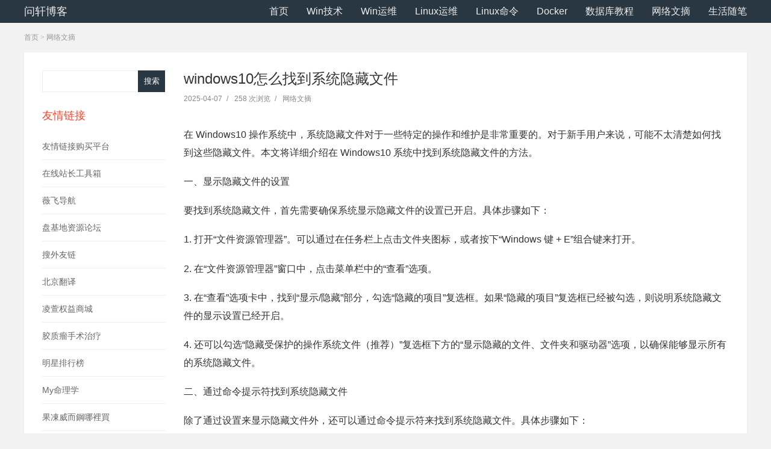

--- FILE ---
content_type: text/html; charset=utf-8
request_url: https://www.shnne.com/post/1427.html
body_size: 6228
content:
<!DOCTYPE html>
<html lang="zh-CN">
<head>
<meta http-equiv="Content-Type" content="text/html; charset=utf-8" />
<meta http-equiv="Cache-Control" content="no-transform"/>
<meta http-equiv="Cache-Control" content="no-siteapp"/>
<meta name="applicable-device" content="pc,mobile"/>
<meta name="renderer" content="webkit"/>
<meta http-equiv="X-UA-Compatible" content="IE=edge, chrome=1"/>
<meta name="viewport" content="width=device-width, minimum-scale=1, initial-scale=1, user-scalable=no"/>
<title>windows10怎么找到系统隐藏文件_问轩博客</title>
<meta name="keywords" content=""/>
<meta name="description" content="在Windows10操作系统中，系统隐藏文件对于一些特定的操作和维护是非常重要的。对于新手用户来说，可能不太清楚如何找到这些隐藏文件。本文将详细介绍在Wi"/>
<link rel="stylesheet" type="text/css" href="https://www.shnne.com/zb_users/theme/aymFreeFour/style/style.css" media="screen"/>
<script src="https://www.shnne.com/zb_system/script/jquery-2.2.4.min.js"></script>
<script src="https://www.shnne.com/zb_system/script/zblogphp.js"></script>
<script src="https://www.shnne.com/zb_system/script/c_html_js_add.php"></script>

<script>
var _hmt = _hmt || [];
(function() {
  var hm = document.createElement("script");
  hm.src = "https://hm.baidu.com/hm.js?96ec9192dbb207122e4617a9b87dff84";
  var s = document.getElementsByTagName("script")[0]; 
  s.parentNode.insertBefore(hm, s);
})();
</script>


<!--[if lt IE 9]>
<script type="text/javascript" src="https://www.shnne.com/zb_users/theme/aymFreeFour/script/html5-css3.js"></script>
<![endif]-->
<script type="text/javascript">var zbPath="https://www.shnne.com/", noRmenu = "0", noSelect = "0", noF5 = "0", noF12 = "1", noIframe = "1", webGray = "0", closeSite = "0", closeTips = "网站正在维护，请稍后再访问……";</script>
<script type="text/javascript">document.writeln(unescape("%3Cscript src=\""+zbPath+"zb_users/plugin/Jsctrl/jsctrl.js\" type=\"text/javascript\"%3E%3C/script%3E"));</script>
<link rel="canonical" href="https://www.shnne.com/post/1427.html" />
</head>
<body>
<header class="header">
	<div class="inner">
				<div class="website">
			<a href="https://www.shnne.com/" title="问轩博客">问轩博客</a>
		</div>
				<div class="mobile">
			<div class="btn">
				<i></i>
				<i></i>
				<i></i>
			</div>
			展开菜单
		</div>
		<nav id="nav">
			<ul>
				<li class="navbar-item"><a href="https://www.shnne.com/" title="">首页</a></li><li class="navbar-item"><a href="https://www.shnne.com/category-1.html" title="">Win技术</a></li><li class="navbar-item"><a href="https://www.shnne.com/category-2.html" title="">Win运维</a></li><li class="navbar-item"><a href="https://www.shnne.com/category-4.html" title="">Linux运维</a></li><li class="navbar-item"><a href="https://www.shnne.com/category-6.html" title="">Linux命令</a></li><li class="navbar-item"><a href="https://www.shnne.com/category-12.html" title="">Docker</a></li><li class="navbar-item"><a href="https://www.shnne.com/category-8.html" title="">数据库教程</a></li><li class="navbar-item"><a href="https://www.shnne.com/category-5.html" title="">网络文摘</a></li><li class="navbar-item"><a href="https://www.shnne.com/category-7.html" title="">生活随笔</a></li>			</ul>
		</nav>
		<div class="clear"></div>
	</div>
</header>

<div class="inner breadcrumb">
	<a href="https://www.shnne.com/" title="问轩博客" class="home">首页</a> 
		 &gt; <a href="https://www.shnne.com/category-5.html" title="查看网络文摘中的全部文章">网络文摘</a> 	</div>
<div class="inner container">
	<aside class="sidebar">


<section class="widget" id="divSearchPanel">
<div class="textwidget">
<form name="search" method="post" action="https://www.shnne.com/zb_system/cmd.php?act=search"><input type="text" name="q" size="11" /> <input type="submit" value="搜索" /></form></div>
</section>
<section class="widget" id="divLinkage">
<h3>友情链接</h3>
<ul>
<li class="link-item"><a href="https://www.55links.com/task/goodsbrush?u=9087" target="_blank" title="">友情链接购买平台</a></li><li class="link-item"><a href="https://tools.shnne.com/" target="_blank" title="">在线站长工具箱</a></li><li class="link-item"><a href="https://www.fwfly.com/" target="_blank" title="">薇飞导航</a></li><li class="link-item"><a href="https://www.panjdzy.com/" target="_blank" title="">盘基地资源论坛</a></li><li class="link-item"><a href="https://didi.seowhy.com/index.php?ruid=40338" target="_blank" title="">搜外友链</a></li><li class="link-item"><a href="http://www.366translation.cn" target="_blank" title="">北京翻译</a></li><li class="link-item"><a href="http://murui.top/" target="_blank" title="凌萱权益商城 51">凌萱权益商城</a></li><li class="link-item"><a href="https://www.jiaozhiliu.org.cn/list-shoushu.html" target="_blank" title="胶质瘤手术治疗 2898">胶质瘤手术治疗</a></li><li class="link-item"><a href="http://www.3105.cn" target="_blank" title="明星排行榜 2898">明星排行榜</a></li><li class="link-item"><a href="https://www.my103.com/ml/" target="_blank" title="My命理学 2898">My命理学</a></li><li class="link-item"><a href="https://slu019.com/viagra/12906.html" target="_blank" title="果凍威而鋼哪裡買 55">果凍威而鋼哪裡買</a></li><li class="link-item"><a href="https://longchaln.com.tw/shop/5mg" target="_blank" title="犀利士5mg購買 55">犀利士5mg購買</a></li><li class="link-item"><a href="https://longchaln.com.tw/malaysia/19930.html" target="_blank" title="汗馬糖哪裡買 55">汗馬糖哪裡買</a></li><li class="link-item"><a href="https://ai.dk82.com" target="_blank" title="chatgpt网页入口 didi">chatgpt网页入口</a></li><li class="link-item"><a href="http://www.ceosaga.com" target="_blank" title="清大总裁班 didi">清大总裁班</a></li><li class="link-item"><a href="https://cp-yifanyi.com/" target="_blank" title="易翻译下载 55">易翻译下载</a></li><li class="link-item"><a href="https://www.pt71.com" target="_blank" title="柒一全球网 didi">柒一全球网</a></li><li class="link-item"><a href="http://40012345.cn" target="_blank" title="北京监控安装 didi">北京监控安装</a></li><li class="link-item"><a href="https://www.nbeshouzhuan.com" target="_blank" title="NBE手赚攻略 didi">NBE手赚攻略</a></li><li class="link-item"><a href="https://surrogacykg.com/kg-surrogacy/" target="_blank" title="吉尔吉斯助孕 55">吉尔吉斯助孕</a></li><li class="link-item"><a href="https://yifanyi-vip.com.cn/" target="_blank" title="易翻译 51">易翻译</a></li><li class="link-item"><a href="https://www.line-mi.com/" target="_blank" title="LINE官网 55">LINE官网</a></li><li class="link-item"><a href="https://www.pz-helloworld.com/" target="_blank" title="hello world 55">hello world</a></li><li class="link-item"><a href="https://www.yczxok.com" target="_blank" title="外贸企业验厂认证资讯 51">外贸企业验厂认证资讯</a></li><li class="link-item"><a href="https://longchaln.com.tw/cialis/27227.html" target="_blank" title="雙效犀利士哪裡買 55">雙效犀利士哪裡買</a></li></ul>
</section>
<section class="widget" id="divFavorites">
<ul>
<li class="favorite-item"><a href="https://greotree.com.tw/viagra/19738.html" target="_blank" title="果凍威而鋼哪裡買 55">果凍威而鋼哪裡買</a></li></ul>
</section>
<section class="widget" id="divTags">
<h3>标签列表</h3>
<ul>
<li><a title="PHP" href="https://www.shnne.com/tags-1.html">PHP<span class="tag-count"> (22)</span></a></li>
<li><a title="IIS" href="https://www.shnne.com/tags-2.html">IIS<span class="tag-count"> (9)</span></a></li>
<li><a title="Docker" href="https://www.shnne.com/tags-3.html">Docker<span class="tag-count"> (2)</span></a></li>
<li><a title="MySQL" href="https://www.shnne.com/tags-4.html">MySQL<span class="tag-count"> (48)</span></a></li>
<li><a title="MSSQL" href="https://www.shnne.com/tags-5.html">MSSQL<span class="tag-count"> (8)</span></a></li>
<li><a title="Linux运维" href="https://www.shnne.com/tags-6.html">Linux运维<span class="tag-count"> (223)</span></a></li>
<li><a title="Apache" href="https://www.shnne.com/tags-7.html">Apache<span class="tag-count"> (4)</span></a></li>
<li><a title="Python" href="https://www.shnne.com/tags-13.html">Python<span class="tag-count"> (4)</span></a></li>
<li><a title="SEO" href="https://www.shnne.com/tags-15.html">SEO<span class="tag-count"> (5)</span></a></li>
<li><a title="Windows" href="https://www.shnne.com/tags-19.html">Windows<span class="tag-count"> (19)</span></a></li>
<li><a title="主机域名" href="https://www.shnne.com/tags-23.html">主机域名<span class="tag-count"> (4)</span></a></li>
<li><a title="人生感悟" href="https://www.shnne.com/tags-24.html">人生感悟<span class="tag-count"> (3)</span></a></li>
<li><a title="网络文摘" href="https://www.shnne.com/tags-26.html">网络文摘<span class="tag-count"> (51)</span></a></li>
<li><a title="pip" href="https://www.shnne.com/tags-27.html">pip<span class="tag-count"> (3)</span></a></li>
<li><a title="Java" href="https://www.shnne.com/tags-38.html">Java<span class="tag-count"> (25)</span></a></li>
<li><a title="Nginx" href="https://www.shnne.com/tags-55.html">Nginx<span class="tag-count"> (35)</span></a></li>
<li><a title="Shell" href="https://www.shnne.com/tags-56.html">Shell<span class="tag-count"> (23)</span></a></li>
<li><a title="Redis" href="https://www.shnne.com/tags-57.html">Redis<span class="tag-count"> (9)</span></a></li>
<li><a title="Shadows" href="https://www.shnne.com/tags-60.html">Shadows<span class="tag-count"> (2)</span></a></li>
<li><a title="Linux命令" href="https://www.shnne.com/tags-64.html">Linux命令<span class="tag-count"> (207)</span></a></li>
<li><a title="Discuz" href="https://www.shnne.com/tags-74.html">Discuz<span class="tag-count"> (25)</span></a></li>
<li><a title="WinServer" href="https://www.shnne.com/tags-75.html">WinServer<span class="tag-count"> (13)</span></a></li>
<li><a title="Mail" href="https://www.shnne.com/tags-76.html">Mail<span class="tag-count"> (5)</span></a></li>
<li><a title="Linux Service" href="https://www.shnne.com/tags-79.html">Linux Service<span class="tag-count"> (3)</span></a></li>
<li><a title="软文推广" href="https://www.shnne.com/tags-83.html">软文推广<span class="tag-count"> (563)</span></a></li>
</ul>
</section>		
</aside>
	
	<main class="main" role="main">		
				<article class="post">
	<h1 class="post-title">windows10怎么找到系统隐藏文件</h1>
	<div class="mb20 postmeta">
		<span><time datetime="2025-04-07">2025-04-07</time></span><i>/</i>
		<span>258 次浏览</span><i>/</i>
		<span><a target="_blank" href="https://www.shnne.com/category-5.html" title="网络文摘">网络文摘</a></span>
	</div>
		<div class="entry">
		<p>在 Windows10 操作系统中，系统隐藏文件对于一些特定的操作和维护是非常重要的。对于新手用户来说，可能不太清楚如何找到这些隐藏文件。本文将详细介绍在 Windows10 系统中找到系统隐藏文件的方法。</p><p>一、显示隐藏文件的设置</p><p>要找到系统隐藏文件，首先需要确保系统显示隐藏文件的设置已开启。具体步骤如下：</p><p>1. 打开“文件资源管理器”。可以通过在任务栏上点击文件夹图标，或者按下“Windows 键 + E”组合键来打开。</p><p>2. 在“文件资源管理器”窗口中，点击菜单栏中的“查看”选项。</p><p>3. 在“查看”选项卡中，找到“显示/隐藏”部分，勾选“隐藏的项目”复选框。如果“隐藏的项目”复选框已经被勾选，则说明系统隐藏文件的显示设置已经开启。</p><p>4. 还可以勾选“隐藏受保护的操作系统文件（推荐）”复选框下方的“显示隐藏的文件、文件夹和驱动器”选项，以确保能够显示所有的系统隐藏文件。</p><p>二、通过命令提示符找到系统隐藏文件</p><p>除了通过设置来显示隐藏文件外，还可以通过命令提示符来找到系统隐藏文件。具体步骤如下：</p><p>1. 按下“Windows 键 + X”组合键，弹出快捷菜单，选择“命令提示符（管理员）”选项。以管理员身份运行命令提示符可以获得更高的权限来访问系统文件。</p><p>2. 在命令提示符窗口中，输入以下命令并按下回车键：`attrib -h -s -r /s /d *.*`。这个命令将取消所有文件的隐藏、系统和只读属性，并递归地应用到所有子目录和文件中。</p><p>3. 执行完上述命令后，系统隐藏文件将不再被隐藏，可以在文件资源管理器中直接查看和访问它们。</p><p>三、在特定位置找到系统隐藏文件</p><p>Windows10 系统中有一些特定的位置可能包含系统隐藏文件，以下是一些常见的位置：</p><p>1. 系统文件夹：Windows10 的系统文件夹中包含了许多系统相关的文件和文件夹，其中一些是隐藏的。例如，“C:\Windows”文件夹及其子文件夹中就可能存在系统隐藏文件。要访问系统文件夹，需要以管理员身份运行文件资源管理器，并在地址栏中输入系统文件夹的路径。</p><p>2. 用户文件夹：每个用户的个人文件夹中也可能存在一些系统隐藏文件。例如，“C:\Users\你的用户名”文件夹及其子文件夹中可能包含一些与系统相关的配置文件和缓存文件。这些文件通常是隐藏的，以避免用户误操作。</p><p>3. 应用程序数据文件夹：一些应用程序在安装过程中可能会将一些数据文件存储在应用程序数据文件夹中，这些文件夹通常是隐藏的。例如，“C:\ProgramData”文件夹及其子文件夹中可能包含一些应用程序的配置文件和缓存文件。</p><p>四、注意事项</p><p>在查找和访问系统隐藏文件时，需要注意以下几点：</p><p>1. 谨慎操作：系统隐藏文件通常是与系统相关的重要文件，不要随意删除或修改它们，以免导致系统出现问题。</p><p>2. 备份重要文件：在进行任何涉及系统文件的操作之前，最好先备份重要的文件，以防万一。</p><p>3. 了解文件用途：在查看系统隐藏文件时，了解每个文件的用途和功能可以帮助你更好地理解系统的工作原理和维护系统的稳定性。</p><p>在 Windows10 系统中找到系统隐藏文件并不困难，只需按照上述步骤进行设置和操作即可。通过显示隐藏文件，你可以更好地管理和维护系统，了解系统的工作原理，并进行一些特定的操作和维护。但在操作过程中，一定要谨慎行事，避免对系统造成不必要的损害。</p>	</div>
				<div class="mb20 postnavi">	
					
		<div class="post_navi_left">
			<p class="post_navi_title"><i>&lt;&lt;</i> 上一篇</p>
			<p><a target="_blank" href="https://www.shnne.com/post/1129.html" title="第一次激活windows需要创建账户吗">第一次激活windows需要创建账户吗</a></p>
		</div>
						<div class="post_navi_right">
			<p class="post_navi_title">下一篇 <i>&gt;&gt;</i></p>
			<p><a target="_blank" href="https://www.shnne.com/post/1430.html" title="Windows7自带壁纸可以删除吗">Windows7自带壁纸可以删除吗</a></p>
		</div>
			</div>
				<section class="mb20 related">
		<h3 class="boxTitle">相关文章</h3>
				<ul>
			<li><span>299</span><a target="_blank" href="https://www.shnne.com/post/1973.html" title="Windows Server管理：掌握Windows Server的配置与管理技巧">Windows Server管理：掌握Windows Server的配置与管理技巧</a></li>
		</ul>
				<ul>
			<li><span>308</span><a target="_blank" href="https://www.shnne.com/post/1972.html" title="系统启动流程：理解系统启动过程，包括BIOS/UEFI、GRUB/bootloader等">系统启动流程：理解系统启动过程，包括BIOS/UEFI、GRUB/bootloader等</a></li>
		</ul>
				<ul>
			<li><span>339</span><a target="_blank" href="https://www.shnne.com/post/1968.html" title="用户与权限管理：用户账户创建、权限分配与组策略管理">用户与权限管理：用户账户创建、权限分配与组策略管理</a></li>
		</ul>
				<ul>
			<li><span>326</span><a target="_blank" href="https://www.shnne.com/post/1967.html" title="日志系统：rsyslog、journald等日志系统的配置与使用">日志系统：rsyslog、journald等日志系统的配置与使用</a></li>
		</ul>
				<ul>
			<li><span>379</span><a target="_blank" href="https://www.shnne.com/post/1963.html" title="Linux操作系统基础：了解Linux内核架构、文件系统、进程管理等">Linux操作系统基础：了解Linux内核架构、文件系统、进程管理等</a></li>
		</ul>
				<ul>
			<li><span>465</span><a target="_blank" href="https://www.shnne.com/post/1961.html" title="系统安全加固：禁用不必要的服务、更新安全补丁、配置防火墙规则">系统安全加固：禁用不必要的服务、更新安全补丁、配置防火墙规则</a></li>
		</ul>
				<ul>
			<li><span>297</span><a target="_blank" href="https://www.shnne.com/post/1948.html" title="性能监控工具：top、htop、vmstat等命令的使用">性能监控工具：top、htop、vmstat等命令的使用</a></li>
		</ul>
				<ul>
			<li><span>390</span><a target="_blank" href="https://www.shnne.com/post/1943.html" title="系统性能调优：CPU、内存、磁盘I/O等资源的优化策略">系统性能调优：CPU、内存、磁盘I/O等资源的优化策略</a></li>
		</ul>
			</section>
			<section id="commentslist">
	<h3 class="boxTitle">网友留言<span>（0 条）</span></h3>
	<label id="AjaxCommentBegin"></label>	
		<div class="clear"></div>
	<div class="pagenavi">
	
	</div>
	<label id="AjaxCommentEnd"></label>
</section>

<div id="comment-place">
	<h3 class="boxTitle">发表评论</h3>	
	<div id="comment">
		<form id="frmSumbit" target="_self" method="post" action="https://www.shnne.com/zb_system/cmd.php?act=cmt&amp;postid=1427&amp;key=de9b42f558e32de618c85f1339620c6f">
			<input type="hidden" name="inpId" id="inpId" value="1427" />
			<input type="hidden" name="inpRevID" id="inpRevID" value="0" />
						<div class="three">
				<div class="item">
					<label for="inpName">昵称：*</label>
					<div class="input">
						<input type="text" name="inpName" id="inpName" class="text" value="访客" tabindex="1"/>
					</div>
				</div>
				<div class="item">
					<label for="inpEmail">邮箱：</label>
					<div class="input">
						<input type="text" name="inpEmail" id="inpEmail" class="text" value="" placeholder="保密" tabindex="2"/>
					</div>
				</div>
				<div class="item">
					<label for="inpHomePage">网址：</label>
					<div class="input">
						<input type="text" name="inpHomePage" id="inpHomePage" class="text" value="" tabindex="3"/>
					</div>
				</div>
			</div>			
						<div class="item">
				<label for="txaArticle">内容：</label>
				<div class="input">
					<textarea name="txaArticle" class="text" id="txaArticle" tabindex="5"></textarea>
				</div>
			</div>
						<div class="item verify">
				<label for="inpVerify">验证码：*</label>
				<div class="input">
					<input type="text" name="inpVerify" id="inpVerify" class="text" value="" size="28" tabindex="4" placeholder="输入显示的验证码" />
					<img src="https://www.shnne.com/zb_system/script/c_validcode.php?id=cmt" alt="验证码" title="点击更换验证码" onclick="javascript:this.src='https://www.shnne.com/zb_system/script/c_validcode.php?id=cmt&amp;tm='+Math.random();"/>
				</div>
			</div>
						<div class="item">
				<input type="submit" name="submit" class="submit" value="提交评论" tabindex="6" onclick="return zbp.comment.post()"/>
				<a rel="nofollow" id="cancel-reply" href="#divCommentPost" style="display:none;">取消回复</a>
			</div>
		</form>
	</div>
</div>		
	</article>
			</main>		
</div>

<footer class="footer">
	<div class="inner">		
		<p>Copyright © 2014 - 2025 问轩博客 All Rights Reserved <p style="text-align:center;"><a href="https://beian.miit.gov.cn/" target="_blank">皖ICP备2022003262号-1</a>&nbsp&nbsp联系邮箱：postmaster@shnne.com
</p></p>
	</div>
</footer>
<script src="https://www.shnne.com/zb_users/theme/aymFreeFour/script/leonhere.js"></script>
<script src="https://www.shnne.com/zb_users/plugin/copycode/clipboard.min.js"></script><script src="https://www.shnne.com/zb_users/plugin/copycode/copycode.js" type="text/javascript"/></script></body>
</html>
<!--26.67 ms , 12 queries , 936kb memory , 0 error-->

--- FILE ---
content_type: text/css
request_url: https://www.shnne.com/zb_users/theme/aymFreeFour/style/style.css
body_size: 3653
content:
/*
Template Name:techblog
Version:1.0
Author:博客吧
Author Url:https://www.boke8.net/zblog-techblog.html
*/
* { -webkit-tap-highlight-color: transparent; word-wrap: break-word; }
article,
aside,
details,
figcaption,
figure,
footer,
header,
main,
nav,
section { display: block; }
div,
html,
body,
div,
dl,
dt,
dd,
ul,
ol,
li,
h1,
h2,
h3,
h4,
h5,
h6,
pre,
code,
form,
fieldset,
legend,
input,
textarea,
p,
blockquote,
th,
td,
hr,
button,
article,
aside,
details,
figcaption,
figure,
footer,
header,
hgroup,
menu,
nav,
section,
main { margin: 0; padding: 0; }
body { background-color: #F2F2F2; font: 100%/1.75em 'Microsoft Yahei', Arial, tahoma; }
a { text-decoration: none; outline: none; -webkit-tap-highlight-color: transparent; color: #FF4228; }
input { -webkit-appearance: none; border: 0; }
input:focus { outline: none; }
li { list-style: none; }
.clear { clear: both; }
a img { border: none; }
table { background-color: transparent; border-spacing: 0; border-collapse: collapse; font-size: 16px; width: 100%; border-top: solid 1px #ddd; border-left: solid 1px #ddd; box-sizing: border-box; }
table th { background-color: #f9f9f9; text-align: center; box-sizing: border-box; }
table td,
table th { padding: 6px 10px; border: 1px solid #ddd; box-sizing: border-box; }

/*gold*/
.inner { width: 93.75%; margin: 0 auto; }
.thumbnail img,
.ggad img { width: 100%; height: auto; display: block; margin: 0 auto; }
.mb20 { margin-bottom: 2%; }
.muziang {background-color:#fff;box-shadow:0px 0px 5px #ddd;border:1px solid #eee;padding:3.125%;position:fixed;left:6.875%;top:50%;transform:translateY(-50%);border-radius:5px;width:80%;text-align:center;}
/*header*/
.header { width: 100%; background-color: #293742; margin-bottom: 10px;}

/*website*/
.website { font-size: 18px; color: #eee; line-height: 38px; float: left; }
.website h1 { font-size: 1em; }
.website a { color: #eee; }

/*mobile*/
.mobile { overflow: hidden; font-size: 0.875em; color: #eee; line-height: 17px; padding-top: 10px; cursor: pointer; display: none; float: right; }
.mobile .btn { float: left; overflow: hidden; height: 17px; padding-right: 10px; }
.mobile .btn i { display: block; font-style: normal; height: 3px; width: 25px; background-color: #eee; margin-bottom: 4px; }

/*nav*/
#nav { float: right; }
#nav li { float: left; display: inline-block; color: #eee; font-size: 16px; line-height: 38px; margin-left: 30px; position: relative;}
#nav li a { color: #eee; }
#nav li ul {position: absolute; left: -10%; top: 100%; width: 120%; background-color: #293742; display: none; padding: 5px 0;}
#nav li li {float: none; display: block; text-align: center; font-size: 14px; margin-left: 0; line-height: 24px; padding:5px 0;}
/*breadcrumb*/
.breadcrumb { margin-bottom: 10px; font-size: 12px; color: #999; font-family: 'Simsun'; }
.breadcrumb a { color: #999; }

/*container*/
.container { overflow: hidden; background-color: #fff; border: 1px solid #eee; padding: 30px 0; margin-bottom: 30px; }

/*sidebar*/
.sidebar { width: 205px; float: left; padding: 0 15px 0 30px; }

/*slides*/
#slides {margin-bottom: 20px; overflow:hidden;}
/*logo*/
.logo { border: 1px solid #eee; padding: 1px; }
.logo img { width: 100%; height: auto; display: block; }

/*widget*/
.widget { clear: both; margin-bottom: 25px; }
.widget h3 { font-weight: normal; font-size: 1.125em; color: #FF4228; margin-bottom: 15px; }
.widget li { font-size: 14px; line-height: 1.75em; padding: 10px 0; border-bottom: 1px solid #eee; text-align: justify; }
.widget li a { color: #666; }
.widget li a:hover { color: #333; text-decoration: underline; }
.widget .textwidget { font-size: 14px; line-height: 1.75em; color: #666; }
.widget .textwidget a {color: #0C75B6;}
/*widget*/
#divTags ul { overflow: hidden; }
#divTags li { float: left; padding: 0 5px 5px 0; border-bottom: none;}
#divTags li a { display: block; border-radius: 3px; height: 28px; line-height: 28px; font-size: 12px; padding: 0 10px; background-color: #f9f9f9; }

.custom_widget img { width: auto; display: block; max-width: 100%; height: auto; }
/*blogger*/
#blogger .avatar {margin-bottom: 10px;}
#blogger .avatar img {display: block; width: 100%; height: auto;}
#blogger h3 { font-size: 14px; line-height: 1.5em; font-weight: bold; text-align: center; }



.divComments img { width: 36px; height: 36px; display: block; float: left; padding-top: 3px; padding-right: 5px; }
.divComments li { clear: both; overflow: hidden; line-height: 1.5em; white-space: nowrap; overflow: hidden; text-overflow: ellipsis; margin-bottom: 5px; font-size: 0.875em; }
.divComments span { display: block; color: #333; }

#divSearchPanel form {position: relative; margin-right: 45px; border: 1px solid #eee;}
#divSearchPanel input[type='submit'] { height: 36px; width: 45px; background-color: #293742; color: #fff; border: none; cursor: pointer; position: absolute; left:100%; top: -1px; }
#divSearchPanel input[type='text'] { padding: 5px 5%; width: 90%; height: 24px; line-height: 24px; font-size: 14px;}


/*main*/
.main { margin-left: 250px; overflow: hidden; padding: 0 30px 0 15px; }

/*section*/
.section { overflow: hidden; margin-bottom: 20px; border-bottom: 1px solid #eee; padding-bottom: 20px; }
.section h2 { font-size: 24px; line-height: 1.35em; margin-bottom: 15px; }
.section h2 span { background-color: #FF4228; font-size: 12px; color: #fff; padding: 0px 5px; margin-right: 5px; display: inline-block; height: 22px; line-height: 22px; border-radius: 3px; vertical-align: middle; }
.section h2 a { color: #333; display: inline-block; vertical-align: middle;}
.section h2 a:hover,
.section .postmeta a:hover { color: #FF4228; }
.section .thumbnail { float: right; width: 150px; height: auto; max-height: 150px; overflow: hidden; padding-left: 20px; }
.section .excerpt { font-size: 16px; line-height: 1.875em; color: #555; margin-bottom: 10px; }
.postmeta { font-size: 12px; line-height: 1.5em; color: #888; }
.postmeta i { padding: 0 7px; font-style: normal; }
.postmeta a { color: #888; }

/*post*/
.post h1.post-title { font-size: 1.5em; font-weight: normal; color: #333; margin-bottom: 10px; }
.post h1.post-title.page-title { margin-bottom: 30px; text-align: center; }

/*entry*/
.entry { color: #333; font-size: 16px; line-height: 1.875em; padding: 2% 0; overflow: hidden; }
.entry code { background-color: #F9F2F4; color: #c7254e; margin: 0 3px; padding: 0 3px; }
.entry img { max-width: 100%; height: auto; }
.entry p,
.entry table,
.entry pre.prettyprint { margin-bottom: 2%; }
.entry h2,
.entry h3,
.entry h4,
.entry h5,
.entry h6 { margin-bottom: 2%; }
.entry h2 { font-size: 18px; line-height: 1.35em; }
.entry h3 { font-size: 16px; line-height: 1.5em; }
.entry a { color: #FF4228; text-decoration: underline; }
.tags a { color: #838790; }
.entry a:hover,
.tags a:hover { text-decoration: underline; color: #FF4228; }
.entry blockquote { overflow: hidden; margin: 0 2em 2%; background-color: #f9f9f9; padding: 2%; border: 1px dotted #ddd; border-radius: 5px; }
.entry blockquote p { color: #777; font-style: italic; font-size: 14px; margin-bottom: 0; }
.entry ul,
.entry ol { margin-bottom: 2%; overflow: hidden;margin-left: 2em; }
.entry ul li { list-style: outside disc none; margin-left: 1em;}
.entry ol li { list-style: outside decimal none; margin-left: 1em; }
.entry pre ol,
.entry pre ul { padding-left: 0; }

/*tags*/
.tags { overflow: hidden; font-size: 16px; color: #2B9EE5; }
.tags a { margin-left: 10px; }

/*postnavi*/
.postnavi { overflow: hidden; }
.postnavi a { color: #666; }
.postnavi .post_navi_left { float: left; text-align: left; width: 45%; }
.postnavi .post_navi_right { float: right; text-align: right; width: 45%; }
.postnavi p { font-size: 0.875em; color: #888; }
.postnavi i { font-style: normal; font-weight: normal; font-family: '宋体'; }
.postnavi p.post_navi_title { font-size: 0.75em; font-weight: bold; }
/*boxTitle*/
.boxTitle { font-size: 18px; color: #666; border-left: 3px solid #888; line-height: 1.125em; padding-left: 15px; font-weight: normal; margin-bottom: 15px; }
/*related*/
.related { margin-top: 15px; padding-top: 15px; border-top: 1px solid #eee; }
.related h3 { border-left-color: #FF4228;}
.related li { padding: 5px 0; font-size: 14px; overflow: hidden; }
.related li a { color: #5788aa; display: block; float: left; width: 80%; white-space: nowrap; overflow: hidden; text-overflow: ellipsis; }
.related li a:hover { color: #FF4228; }
.related li span { float: right; font-size: 0.75em; color: #999; }
/*commentslist*/
#commentslist { margin-top: 30px; }
#commentslist h3 { margin-bottom: 30px; }
#commentslist h3 span { font-size: 0.875em; margin-left: 10px; }
#commentslist li { margin-bottom: 25px; overflow: hidden; }
#commentslist .avatar { width: 42px; height: 42px; overflow: hidden; border-radius: 50%; float:left; }
#commentslist .avatar img { width: 100%; height: auto; display: block; border-radius: 50%; }
#commentslist .info {margin-left: 60px; overflow: hidden;}
#commentslist .meta { font-size: 12px; color: #555; overflow: hidden; margin-bottom: 10px; line-height: 18px;}
#commentslist .meta span {display: block; float: left;}
#commentslist .meta .user {font-weight: bold; font-size: 16px; padding-right: 10px;}
#commentslist .meta .date { float: right; color: #999;}

#commentslist .meta .reply a { color: #8EC1F4; border: 1px solid #8EC1F4; padding: 0 5px; border-radius: 2px; display: block; height: 18px; line-height: 18px;}
#commentslist .meta .reply a:hover { background-color: #8EC1F4; color: #fff; }
#commentslist .text { font-size: 14px; color: #333; }
#commentslist li li { margin-left: 60px; margin-top: 15px; overflow: hidden; border: 1px solid #DEE4E9; padding: 15px; margin-bottom: 0; }
#commentslist li li .info { margin-left: 0; }
#commentslist li li .avatar { display: none; }
#commentslist li li li { margin-left: 0; }

/*comment*/
#comment {overflow: hidden;}
#comment .three {width: 103%; overflow: hidden;}
#comment .three .item {float: left; padding-right: 3%; width: 30.333%;}
#comment .item {overflow: hidden; padding-bottom:10px;}
#comment label { display: block; font-size: 14px; color: #555; }
#comment .input { border: 1px solid #959595; border-radius: 2px; overflow: hidden;}
#comment .text {font-size: 14px; line-height: 24px; padding: 5px 2%; width: 96%; display: block;}
#comment textarea.text { width: 99%; height: 120px; border: none; resize: vertical; padding-left: 0.5%; padding-right: 0.5%;}
#comment .submit { background-color: #959595; font-size: 14px; color: #fff; padding: 0 20px; border-radius: 5px; display: block; float: right; cursor: pointer; height: 35px;}
/*cancel-reply*/
#cancel-reply { height: 35px; width: 82px; text-align: center; line-height: 35px; background-color: #FE6B63; color: #fff; display: block; border-radius: 5px; float: left; font-size: 14px; }
/*pagenavi*/
.pagenavi { overflow: hidden; font-size: 0; line-height: normal;}
.pagenavi a,
.pagenavi .now-page { display: inline-block; font-size: 14px; color: #666; border: 1px solid #dedede; margin: 2px 5px 2px 0; padding: 0 12px; height:32px; line-height: 32px; }
.pagenavi .now-page { color: #FF4228; font-weight: bold; border-color: #FF4228; }

/*footer*/
.footer { width: 100%; height: auto; background-color: #f6f6f6; padding: 50px 0; border-top: 1px solid #eee; }
.footer p { font-size: 0.75em; color: #888; text-align: center; }
.footer a { color: #888; }

/*reward*/
#reward { text-align: center; color: #000; }
#reward .text p { margin-bottom: 15px; font-size: 16px; line-height: 2em; font-weight: bold; color: #2B9EE5; }
#reward .text a { display: block; width: 120px; height: 38px; line-height: 38px; color: #fff; font-size: 18px; border-radius: 3px; background-color: #367bf0; margin: 0 auto; font-weight: normal; }
#reward .text a:hover { opacity: .85; }
#popup { display: none; position: fixed; left: 50%; top: 50%; margin-left: -160px; transform: translateY(-50%); z-index: 9; background-color: #fff; width: 310px; border: 5px solid rgba(0, 0, 0, .7); border-radius: 5px; }
#popup ul { overflow: hidden; padding: 2% 2.5%; }
#popup li { float: left; width: 45%; padding: 2.5%; text-align: center; }
#popup li img { display: block; width: 100%; height: 100%; }
#popup li p { padding: 3px 0; font-size: 14px; line-height: 1.25em; color: #353535; }
#popup .close { width: 20px; height: 20px; background-color: rgba(0, 0, 0, .85); color: #fff; border-radius: 50%; text-align: center; line-height: 19px; font-size: 16px; position: absolute; right: -23px; top: -23px; cursor: pointer; }

/*screen width*/
@media only screen and (max-width:1024px) {
	/*1024*/
	.mobile { display: block; }
	/*1024*/
	#nav {position: fixed; left: -100%; width: 100%; height: 100%; top: 38px; background-color: #293742; z-index: 9; float: none; border-top: 1px solid #999; overflow-y: auto; -webkit-overflow-scrolling: touch; transition: left .3s;}
	#nav.show {left: 0;}
	#nav ul {padding: 20px 0; margin-bottom: 38px;}
	#nav li {display: block; float: none; margin: 0 3.125%;}
	#nav li a {display: block; padding: 5px 0; margin-right: 48px;}
	#nav li ul {position: static; width: auto; left: auto; top: auto; margin-bottom: 0;}
	#nav li li {text-align: left;}
	#nav li li a {margin-right: 0; padding-left: 2em;}
	#nav em {position: absolute; width: 48px; height: 48px; right: 0; top: 0;}
	#nav em:after {content: ''; display: block; width: 7px; height: 7px; border-right: 1px solid #fff; border-bottom: 1px solid #fff; transform: rotate(45deg); position: absolute; left: 50%; top: 50%; margin: -5.5px 0 0 -5.5px; z-index: 2;}
}
@media only screen and (max-width:1000px) {
	.container { padding: 20px 0; }
	.sidebar { padding: 0 10px 0 20px; }
	.main { padding: 0 20px 0 10px; margin-left: 235px;}
}
@media only screen and (max-width:900px) {
	.header { margin-bottom: 10px; }
	.container { margin-bottom: 20px; }
	.sidebar { display: none; }
	.main { margin-left: 0; padding: 0 20px; }
	.footer { padding: 30px 0; }
}
@media only screen and (max-width:768px) {
	.section h2 { font-size: 18px; line-height: 1.5em; }
	.section .excerpt { font-size: 14px; line-height: 2em; }

	/*768*/
	#comment .three {width: auto;}
	#comment .three .item {float: none; width: auto; padding-right: 0;}
	#comment .text,
	#comment textarea.text {padding-left: 3%; padding-right: 3%; width: 94%;}
	#comment .submit {padding: 0 10px; height: 32px;}
	#cancel-reply {height: 32px; line-height: 32px; width: 76px;}
	/*768*/
	#commentslist .avatar {width: 30px; height: 30px;}
	#commentslist .info {margin-left: 40px;}
	#commentslist li li {margin-left: 40px;}
	/*768*/
	.pagenavi {text-align: center;}
	.pagenavi a,
	.pagenavi .now-page {height: 26px; line-height: 26px; padding: 0 9px;}
}
@media only screen and (max-width:480px) {
	.section .thumbnail { display: none; }
	.entry blockquote { margin: 15px 1em; }
	.entry ul,
	.entry ol { padding-left: 1em; }
	.related li a { width: auto; float: none; }
	.related li span { display: none; }
	.postnavi .post_navi_left,
	.postnavi .post_navi_right { float: none; text-align: left; width: auto; }
}

--- FILE ---
content_type: application/javascript; charset=utf-8
request_url: https://www.shnne.com/zb_users/theme/aymFreeFour/script/leonhere.js
body_size: 438
content:
$(document).ready(function(){var d=new Array();var c="%3Cdiv%20class=%22muziang%22%3E%3Cp%3E%E8%AF%B7%E4%B8%8D%E8%A6%81%E5%88%A0%E9%99%A4%3Ca%20href=%22https://themes.muziang.com/%22%20target=%22_blank%22%3E%E6%9C%A8%E5%AD%90%E6%98%82%E6%A8%A1%E6%9D%BF%3C/a%3E%E7%9A%84%E9%93%BE%E6%8E%A5%E5%93%A6%EF%BC%81%3C/p%3E%3Cp%3E%E5%A6%82%E6%9E%9C%E9%9C%80%E8%A6%81%E5%88%A0%E9%99%A4%E9%93%BE%E6%8E%A5%EF%BC%8C%E4%B8%8D%E5%A6%A8%E4%BB%98%E8%B4%B9%E6%94%AF%E6%8C%81%E4%B8%80%E4%B8%8B%E3%80%82%3C/p%3E%3C/div%3E";var a=decodeURI(c);var f=$("#nav");var b=f.find("li");$(".mobile").click(function(){$("#nav").toggleClass("show")});$("#reward .text a").click(function(){$("#popup").stop().fadeIn("fast")});$("#popup .close").click(function(){$(this).parent().hide()});var e="https://themes.muziang.com/";b.each(function(){if($(this).find("li").length>0){$(this).children("a").after("<em></em>")}});if(typeof d=="undefined"){$("body").html("")}f.find("em").click(function(){$(this).siblings("ul").stop().slideToggle("fast").parent().siblings("li").find("ul").slideUp("fast")});$(".footer a").each(function(){var g=$(this).attr("href");d.push(g)});$(window).resize(function(){if($(this).width()>1024){b.on("mouseover mouseleave");b.mouseover(function(){$(this).children("ul").show()}).mouseleave(function(){$(this).children("ul").hide()})}else{b.off("mouseover mouseleave")}}).trigger("resize");});
